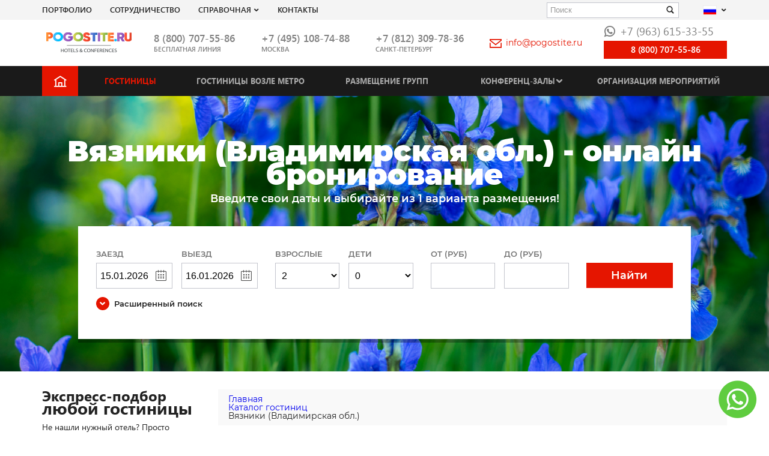

--- FILE ---
content_type: text/html; charset=UTF-8
request_url: https://www.pogostite.ru/katalog-gostinits/vjazniki-vladimirskaja-obl
body_size: 14280
content:
 <!DOCTYPE html>
<html lang="ru">
    <title>Гостиницы  Вязники (Владимирская обл.) - цены, фото, сайт, забронировать отель </title>
<meta charset="UTF-8">

<base href="https://www.pogostite.ru/" />
<meta name="viewport" content="width=device-width, initial-scale=1.0">

<meta name="HandheldFriendly" content="true"/>
<meta name="copyright" lang="ru" content="Погостите" />
<meta name="verify-v1" content="kFb1QbscWkzuO4qemcRMtyk/rtNPe4H5UVdkYQqFDT0=" />
<meta name='yandex-verification' content='4c614207eaf1737d' />
<meta name="google-site-verification" content="hIQMVIF3v22O3bY5g_M82hF9QVNfTI9RDPUdjUGgkro" />

<meta name="description" content="Полный каталог лучших недорогих гостиниц Вязники (Владимирская обл.) представлен на нашем сайте. С помощью нашего сервиса вы можете быстро и легко заказать номер в любом отеле, гостинице или хостеле Вязники (Владимирская обл.) " />
<meta name="keywords" content="каталог гостиниц Вязники (Владимирская обл.), дешевые гостиницы Вязники (Владимирская обл.), лучшие гостиницы Вязники (Владимирская обл.), недорогие гостиницы Вязники (Владимирская обл.), отели в центре Вязники (Владимирская обл.), хостелы Вязники (Владимирская обл.) недорого " />





<link rel="icon" href="/favicon.ico">
<meta property="og:image" content="img/logo.png">
<link href="/template/css/main.min-css.css?v1" rel="preload" as="style">
<link href="/template/css/main.min-css.css?v1" rel="stylesheet">

<link href="/media/assets/frontend/css/jquery.qtip.css" rel="stylesheet">
<meta name="agd-partner-manual-verification" />


<!--<link href='/media/assets/frontend/css/adaptive.css' rel='stylesheet' type='text/css'>-->

<link rel="alternate" hreflang="x-default"  href="https://www.pogostite.ru/katalog-gostinits/vjazniki-vladimirskaja-obl">
<link rel="alternate" hreflang="en" href="https://www.pogostite.ru/en/katalog-gostinits/vjazniki-vladimirskaja-obl">

<script>
    var lang_abbr = '',
        site_host = 'https://www.pogostite.ru/',
        min_book_date  = '15.01.2026',
        max_book_date  = '15.01.2027';
        var lang_in_cart = 'в корзину';
        var lang_clear_cart = 'убрать из корзины';
        var lang_add_cart = 'добавить в корзину';
    </script>

    <meta property="og:site_name" content="Pogostite.ru"/>

<meta property="og:url" content="https://www.pogostite.ru/katalog-gostinits/vjazniki-vladimirskaja-obl"/>

















<meta data-utm data-name="utm_medium" data-content="Без utm_medium" />
<meta data-utm data-name="utm_source" data-content="Без utm_source" />
<meta data-utm data-name="utm_campaign" data-content="Без utm_campaign" />
<meta data-utm data-name="utm_content" data-content="Без utm_content" />
<meta data-utm data-name="utm_term" data-content="Без utm_term" />
<meta data-utm data-name="cm_title" data-content="Без cm_title" />

<script>
    window.isNewForms = false;
</script>    </head>
<body itemscope itemtype="http://schema.org/WebPage">

    


<header class="header">
    <div class="header-top">
        <div class="container">
            <div class="row align-items-center">
                <div class="header-top__col-1">
                    <nav class="nav-service">
                        <ul class="nav-service__list">

                            <li class="nav-service__item">
                                <a href="https://www.pogostite.ru/portfolio" class="nav-service__link ">Портфолио</a>
                            </li>

                            <li class="nav-service__item">
                                <a href="https://www.pogostite.ru/sotrudnichestvo" class="nav-service__link ">СОТРУДНИЧЕСТВО</a>
                            </li>

                            <li class="nav-service__item">
                                <a href="" class="nav-service__link">Справочная</a>
                                <i class="icon-arrow-down"></i>
                                <ul class="nav-service__sublist">
    <li class="nav-service__subitem">
        <a href="https://www.pogostite.ru/poleznaya-informatsiya" class="nav-service__sublink">
            ТЕЛЕФОН ЕДИНОЙ СПРАВОЧНОЙ В МОСКВЕ | <BR>СПРАВОЧНАЯ ВОКЗАЛА | СПРАВОЧНАЯ АЭРОПОРТА        </a>
    </li>
    <li class="nav-service__subitem ">
        <a href="https://www.pogostite.ru/pravila-bronirovaniya" class="nav-service__sublink">
            ПРАВИЛА  БРОНИРОВАНИЯ        </a>
    </li>
    <li class="nav-service__subitem">
        <a href="https://www.pogostite.ru/gostinitsy-moskvy-vozle-metro/moskva" class="nav-service__sublink">
            Возле метро        </a>
    </li>
    <li class="nav-service__subitem ">
        <a href="https://www.pogostite.ru/gostinitsy-moskvy-ryadom-s-vystavkami" class="nav-service__sublink">
              Возле выставок        </a>
    </li>
    <li class="nav-service__subitem ">
        <a href="https://www.pogostite.ru/oteli-dlya-molodozhenov" class="nav-service__sublink">
            Для молодоженов        </a>
    </li>
    <li class="nav-service__subitem ">
        <a href="https://www.pogostite.ru/oteli-v-moskve-vozle-aeroportov-i-vokzalov" class="nav-service__sublink">
              ж\д вокзалов и аэропортов        </a>
    </li>
    <li class="nav-service__subitem ">
        <a href="https://www.pogostite.ru/oteli-moskvy-prinimayushchie-s-zhivotnymi" class="nav-service__sublink">
            ОТЕЛИ МОСКВЫ ПРИНИМАЮЩИЕ С ЖИВОТНЫМИ        </a>
    </li>
    <li class="nav-service__subitem ">
        <a href="https://www.pogostite.ru/visa-support" class="nav-service__sublink">
            ВИЗОВОЕ ПРИГЛАШЕНИЕ        </a>
    </li>
    <li class="nav-service__subitem ">
        <a href="https://www.pogostite.ru/nashi-preimushchestva" class="nav-service__sublink">
            НАШИ ПРЕИМУЩЕСТВА        </a>
    </li>
    <li class="nav-service__subitem ">
        <a href="https://www.pogostite.ru/otvety-na-voprosy" class="nav-service__sublink">
            ОТВЕТЫ НА ВОПРОСЫ        </a>
    </li>
    <li class="nav-service__subitem ">
        <a href="https://www.pogostite.ru/kontakty" class="nav-service__sublink">
            Контакты        </a>
    </li>
    <li class="nav-service__subitem ">
        <a href="https://www.pogostite.ru/onlajn-buking-bronirovanie-preimushchestva-booking" class="nav-service__sublink">
            ОНЛАЙН БУКИНГ БРОНИРОВАНИЕ        </a>
    </li>
    <li class="nav-service__subitem ">
        <a href="https://www.pogostite.ru/gostinica-izmailovo" class="nav-service__sublink">
            Комплекс Измайлово        </a>
    </li>
    <li class="nav-service__subitem ">
        <a href="https://www.pogostite.ru/snyat-gostinicu-na-chas" class="nav-service__sublink">
            Гостиница на час в Москве        </a>
    </li>
    <li class="nav-service__subitem ">
        <a href="https://www.pogostite.ru/snyat-gostinicu-na-noch" class="nav-service__sublink">
            Снять гостиницу на ночь        </a>
    </li>
    <li class="nav-service__subitem ">
        <a href="https://www.pogostite.ru/snyat-gostinicu-na-sutki" class="nav-service__sublink">
            Снять гостиницу на сутки        </a>
    </li>
    <li class="nav-service__subitem ">
        <a href="https://www.pogostite.ru/snyat-nomer-nedorogo" class="nav-service__sublink">
            Снять гостиницу недорого        </a>
    </li>
    <li class="nav-service__subitem ">
        <a href="https://www.pogostite.ru/snyat-gostinicu-na-mesyac" class="nav-service__sublink">
            Снять гостиницу на месяц в москве        </a>
    </li>
    <li class="nav-service__subitem ">
        <a href="https://www.pogostite.ru/avia-i-zhd-bilety" class="nav-service__sublink">
            Авиа / жд билеты в большой театр        </a>
    </li>
</ul>                            </li>

                            <li class="nav-service__item">
                                <a href="https://www.pogostite.ru/kontakty" class="nav-service__link ">Контакты</a>
                            </li>
                        </ul>
                    </nav>
                </div>
                <div class="header-top__col-2">
                    <form action="/yasearch" class="search-text" method="get">
                        <input type="hidden" name="searchid" value="1927711">
                        <div class="form__input-wr">
                            <input type="text" class="form__input" name="text" value="" placeholder="Поиск">
                            <button class="search-text__submit"><i class="icon icon-search"></i></button>
                        </div>
                    </form>
                </div>
                <div class="header-top__col-3">
                    <div class="language dropdown">
                        <button class="language__button" data-toggle="dropdown" data-display="static"  id="l-menu" type="button" aria-haspopup="true" aria-expanded="false">
                            <span class="flag flag-ru"></span>
                            <i class="icon-arrow-down"></i>
                        </button>
                        <ul class="language__menu dropdown-menu" aria-labelledby="l-menu">
                            <li><a href=""><span class="flag flag-ru"></span>Русский</a></li>
                            <li><a href=""><span class="flag flag-gb"></span>Английский</a></li>
                            <li><a href=""><span class="flag flag-cn"></span>Китайский</a></li>
                            <li><a href=""><span class="flag flag-es"></span>Испанский</a></li>
                            <li><a href=""><span class="flag flag-ua"></span>Украинский</a></li>
                            <li><a href=""><span class="flag flag-uz"></span>Узбекский</a></li>
                            <li><a href=""><span class="flag flag-kz"></span>Казахский</a></li>
                            <li><a href=""><span class="flag flag-de"></span>Немецкий</a></li>
                            <li><a href=""><span class="flag flag-am"></span>Армянский</a></li>
                            <li><a href=""><span class="flag flag-kg"></span>Киргизский</a></li>
                            <li><a href=""><span class="flag flag-it"></span>Итальянский</a></li>
                            <li><a href=""><span class="flag flag-in"></span>Индия Хинди</a></li>
                            <li><a href=""><span class="flag flag-ae"></span>Арабский</a></li>
                        </ul>
                    </div>
                </div>
            </div>
        </div>
    </div>

    <div class="header-main">
        <div class="container">
            <div class="header-main__row">
                <div class="header-main__col-button">
                    <button class="button-burger button-burger__open js-burger-open"><span class="button-burger__line"></span></button>
                </div>
                <div class="header-main__col-1">
                    <a href="/" class="header-main__figure"><img src="/template/img/logo.png" alt="Pogostite.ru logo" class="header-main__logo"></a>
                </div>

                <div class="header-main__col-2">
                    <div class="header-main__phone-wr">
                        <a class="header-main__phone" href="tel:8 (800) 707-55-86">
                                                            8 (800) 707-55-86                                                    </a>
                        <div class="header-main__descr">бесплатная линия</div>


                    </div>
                </div>

                <div class="header-main__col-3">
                    <div class="header-main__phone-wr">
                        <a class="header-main__phone" href="tel:+74951087488">
                                                            +7 (495) 108-74-88
                                                    </a>
                        <div class="header-main__descr">Москва</div>
                    </div>
                </div>

                <div class="header-main__col-4">
                    <div class="header-main__phone-wr">
                        <a class="header-main__phone" href="tel:+78123097836">
                                                            +7 (812) 309-78-36
                                                    </a>
                        <div class="header-main__descr">Санкт-Петербург</div>
                    </div>
                </div>

                <div class="header-main__col-5">
                    <div class="header-main__mail">
                                                    <a href="mailto:info@pogostite.ru" class="header-main__mail-link"><i class="icon-envelope"></i>info@pogostite.ru</a>
                                            </div>
                </div>

                <div class="header-main__col-6">
                    <div class="header-main__wapp">
                                                    <a class="header-main__wapp-link" href="https://api.whatsapp.com/send?phone=79099508154" target="_blank"><i class="icon-whatsapp"></i>+7 (963) 615-33-55</a>
                        
                    </div>

                                            <!--<a rel="nofollow" class="btn header-main__callback" href="https://zingaya.com/widget/0548630d6c454f89a198ac3505c8318d" onclick="window.open(this.href+'?referrer='+escape(window.location.href), '_blank', 'width=236,height=220,resizable=no,toolbar=no,menubar=no,location=no,status=no'); return false;">Позвонить онлайн</a>-->
                        <a rel="nofollow" class="btn header-main__callback" href="tel:88007075586">
                            8 (800) 707-55-86
                        </a>
                                    </div>
                <div class="header-main__col-7">

                </div>
            </div>
        </div>
    </div>
</header>

<nav class="nav-main">
    <div class="container">
        <ul class="nav-main__list">
            <li class="nav-main__item nav-main__item_main"><a href="" class="nav-main__link"><i class="icon-home"></i></a></li>

            <li class="nav-main__item  active">
                <a href="https://www.pogostite.ru/katalog-gostinits" class="nav-main__link">Гостиницы</a>
            </li>

            <li class="nav-main__item ">
                <a href="https://www.pogostite.ru/gostinitsy-moskvy-vozle-metro/moskva" class="nav-main__link">Гостиницы возле метро</a>
            </li>

            <li class="nav-main__item ">
                <a href="https://www.pogostite.ru/gruppovoe-bronirovanie" class="nav-main__link">Размещение групп</a>
            </li>


            <li class="nav-main__item">
                <a href="https://www.pogostite.ru/conferenc-zaly" class="nav-main__link ">Конференц-залы</a><i class="icon-arrow-down"></i>
                <!--conferences-sub-menu-->
                
<!--noindex-->
<ul class="nav-main__sublist">
                <li class="nav-main__subitem active"><a href="https://www.pogostite.ru/conferenc-zaly/moskva" class="nav-main__sublink">МОСКВА</a></li>
            <li class="nav-main__subitem active"><a href="https://www.pogostite.ru/conferenc-zaly/moskovskaya-oblast" class="nav-main__sublink">ПОДМОСКОВЬЕ</a></li>
            <li class="nav-main__subitem active"><a href="https://www.pogostite.ru/conferenc-zaly/sankt-peterburg" class="nav-main__sublink">САНКТ ПЕТЕРБУРГ</a></li>
                    <li class="nav-main__subitem "><a href="https://www.pogostite.ru/conferenc-zaly/arhangelsk" class="nav-main__sublink">Архангельск</a></li>
                    <li class="nav-main__subitem "><a href="https://www.pogostite.ru/conferenc-zaly/ekaterinburg" class="nav-main__sublink">Екатеринбург</a></li>
                    <li class="nav-main__subitem "><a href="https://www.pogostite.ru/conferenc-zaly/ivanovo" class="nav-main__sublink">Иваново</a></li>
                    <li class="nav-main__subitem "><a href="https://www.pogostite.ru/conferenc-zaly/kazan" class="nav-main__sublink">Казань</a></li>
            <li class="nav-main__subitem "><a href="https://www.pogostite.ru/conferenc-zaly/kaliningrad" class="nav-main__sublink">Калининград</a></li>
            <li class="nav-main__subitem "><a href="https://www.pogostite.ru/conferenc-zaly/krasnodar" class="nav-main__sublink">Краснодар</a></li>
            <li class="nav-main__subitem "><a href="https://www.pogostite.ru/conferenc-zaly/krasnoyarsk" class="nav-main__sublink">Красноярск</a></li>
                    <li class="nav-main__subitem "><a href="https://www.pogostite.ru/conferenc-zaly/miass-cheljabinskaja-obl" class="nav-main__sublink">Миасс (Челябинская Обл.)</a></li>
                    <li class="nav-main__subitem "><a href="https://www.pogostite.ru/conferenc-zaly/nizhniy-novgorod" class="nav-main__sublink">Нижний Новгород</a></li>
            <li class="nav-main__subitem "><a href="https://www.pogostite.ru/conferenc-zaly/novosibirsk" class="nav-main__sublink">Новосибирск</a></li>
                    <li class="nav-main__subitem "><a href="https://www.pogostite.ru/conferenc-zaly/orel" class="nav-main__sublink">Орел</a></li>
                    <li class="nav-main__subitem "><a href="https://www.pogostite.ru/conferenc-zaly/rostov-na-donu" class="nav-main__sublink">Ростов-на-Дону</a></li>
                    <li class="nav-main__subitem "><a href="https://www.pogostite.ru/conferenc-zaly/samara" class="nav-main__sublink">Самара</a></li>
            <li class="nav-main__subitem "><a href="https://www.pogostite.ru/conferenc-zaly/sochi" class="nav-main__sublink">СОЧИ</a></li>
            <li class="nav-main__subitem "><a href="https://www.pogostite.ru/conferenc-zaly/surgut" class="nav-main__sublink">Сургут</a></li>
                    <li class="nav-main__subitem "><a href="https://www.pogostite.ru/conferenc-zaly/tver" class="nav-main__sublink">Тверь</a></li>
            <li class="nav-main__subitem "><a href="https://www.pogostite.ru/conferenc-zaly/tula" class="nav-main__sublink">Тула</a></li>
                    <li class="nav-main__subitem "><a href="https://www.pogostite.ru/conferenc-zaly/uljanovsk" class="nav-main__sublink">Ульяновск</a></li>
            <li class="nav-main__subitem "><a href="https://www.pogostite.ru/conferenc-zaly/ufa" class="nav-main__sublink">Уфа</a></li>
                    <li class="nav-main__subitem "><a href="https://www.pogostite.ru/conferenc-zaly/chelyabinsk" class="nav-main__sublink">Челябинск</a></li>
            <li class="nav-main__subitem "><a href="https://www.pogostite.ru/conferenc-zaly/chita" class="nav-main__sublink">Чита</a></li>
                    <li class="nav-main__subitem "><a href="https://www.pogostite.ru/conferenc-zaly/yalta" class="nav-main__sublink">Ялта (Крым)</a></li>
        </ul>
<!--/noindex-->                <!--conferences-sub-menu.-->
            </li>

            <li class="nav-main__item ">
                <a href="https://www.pogostite.ru/organizacija-meroprijatij" class="nav-main__link">Организация мероприятий</a>
            </li>
        </ul>
    </div>
</nav>


<div class="mobile-menu js-mobile-panel">
    <div class="mobile-menu__header">
        <button class="button-burger button-burger__close js-burger-close"><span class="button-burger__line"></span></button>
    </div>

    <form action="/yasearch" class="search-text" method="get">
        <input type="hidden" name="searchid" value="1927711">
        <div class="form__input-wr">
            <input type="text" class="form__input" name="text" value="" placeholder="Поиск">
            <button class="search-text__submit"><i class="icon icon-search"></i></button>
        </div>
    </form>


    <ul class="nav-main__list">
        <li class="nav-main__item"><a href="/" class="nav-main__link">Главная</a></li>
        <li class="nav-main__item  active">
            <a href="https://www.pogostite.ru/katalog-gostinits" class="nav-main__link">Гостиницы</a>
        </li>
        <li class="nav-main__item ">
            <a href="https://www.pogostite.ru/gostinitsy-moskvy-vozle-metro/moskva" class="nav-main__link">Гостиницы возле метро</a>
        </li>
        <li class="nav-main__item ">
            <a href="https://www.pogostite.ru/gruppovoe-bronirovanie" class="nav-main__link">Размещение групп</a>
        </li>
        <li class="nav-main__item nav__item_parent">
            <a href="https://www.pogostite.ru/conferenc-zaly" class="nav-main__link ">Конференц-залы</a><i class="icon-arrow-down"></i>
            <i class="icon-arrow-down"></i>
            
<!--noindex-->
<ul class="nav-main__sublist">
                <li class="nav-main__subitem active"><a href="https://www.pogostite.ru/conferenc-zaly/moskva" class="nav-main__sublink">МОСКВА</a></li>
            <li class="nav-main__subitem active"><a href="https://www.pogostite.ru/conferenc-zaly/moskovskaya-oblast" class="nav-main__sublink">ПОДМОСКОВЬЕ</a></li>
            <li class="nav-main__subitem active"><a href="https://www.pogostite.ru/conferenc-zaly/sankt-peterburg" class="nav-main__sublink">САНКТ ПЕТЕРБУРГ</a></li>
                    <li class="nav-main__subitem "><a href="https://www.pogostite.ru/conferenc-zaly/arhangelsk" class="nav-main__sublink">Архангельск</a></li>
                    <li class="nav-main__subitem "><a href="https://www.pogostite.ru/conferenc-zaly/ekaterinburg" class="nav-main__sublink">Екатеринбург</a></li>
                    <li class="nav-main__subitem "><a href="https://www.pogostite.ru/conferenc-zaly/ivanovo" class="nav-main__sublink">Иваново</a></li>
                    <li class="nav-main__subitem "><a href="https://www.pogostite.ru/conferenc-zaly/kazan" class="nav-main__sublink">Казань</a></li>
            <li class="nav-main__subitem "><a href="https://www.pogostite.ru/conferenc-zaly/kaliningrad" class="nav-main__sublink">Калининград</a></li>
            <li class="nav-main__subitem "><a href="https://www.pogostite.ru/conferenc-zaly/krasnodar" class="nav-main__sublink">Краснодар</a></li>
            <li class="nav-main__subitem "><a href="https://www.pogostite.ru/conferenc-zaly/krasnoyarsk" class="nav-main__sublink">Красноярск</a></li>
                    <li class="nav-main__subitem "><a href="https://www.pogostite.ru/conferenc-zaly/miass-cheljabinskaja-obl" class="nav-main__sublink">Миасс (Челябинская Обл.)</a></li>
                    <li class="nav-main__subitem "><a href="https://www.pogostite.ru/conferenc-zaly/nizhniy-novgorod" class="nav-main__sublink">Нижний Новгород</a></li>
            <li class="nav-main__subitem "><a href="https://www.pogostite.ru/conferenc-zaly/novosibirsk" class="nav-main__sublink">Новосибирск</a></li>
                    <li class="nav-main__subitem "><a href="https://www.pogostite.ru/conferenc-zaly/orel" class="nav-main__sublink">Орел</a></li>
                    <li class="nav-main__subitem "><a href="https://www.pogostite.ru/conferenc-zaly/rostov-na-donu" class="nav-main__sublink">Ростов-на-Дону</a></li>
                    <li class="nav-main__subitem "><a href="https://www.pogostite.ru/conferenc-zaly/samara" class="nav-main__sublink">Самара</a></li>
            <li class="nav-main__subitem "><a href="https://www.pogostite.ru/conferenc-zaly/sochi" class="nav-main__sublink">СОЧИ</a></li>
            <li class="nav-main__subitem "><a href="https://www.pogostite.ru/conferenc-zaly/surgut" class="nav-main__sublink">Сургут</a></li>
                    <li class="nav-main__subitem "><a href="https://www.pogostite.ru/conferenc-zaly/tver" class="nav-main__sublink">Тверь</a></li>
            <li class="nav-main__subitem "><a href="https://www.pogostite.ru/conferenc-zaly/tula" class="nav-main__sublink">Тула</a></li>
                    <li class="nav-main__subitem "><a href="https://www.pogostite.ru/conferenc-zaly/uljanovsk" class="nav-main__sublink">Ульяновск</a></li>
            <li class="nav-main__subitem "><a href="https://www.pogostite.ru/conferenc-zaly/ufa" class="nav-main__sublink">Уфа</a></li>
                    <li class="nav-main__subitem "><a href="https://www.pogostite.ru/conferenc-zaly/chelyabinsk" class="nav-main__sublink">Челябинск</a></li>
            <li class="nav-main__subitem "><a href="https://www.pogostite.ru/conferenc-zaly/chita" class="nav-main__sublink">Чита</a></li>
                    <li class="nav-main__subitem "><a href="https://www.pogostite.ru/conferenc-zaly/yalta" class="nav-main__sublink">Ялта (Крым)</a></li>
        </ul>
<!--/noindex-->        </li>
        <li class="nav-main__item ">
            <a href="https://www.pogostite.ru/organizacija-meroprijatij" class="nav-main__link">Организация мероприятий</a>
        </li>
    </ul>


    <ul class="nav-service__list">
        <li class="nav-service__item">
            <a href="https://www.pogostite.ru/portfolio" class="nav-service__link ">Портфолио</a>
        </li>

        <li class="nav-service__item">
            <a href="https://www.pogostite.ru/sotrudnichestvo" class="nav-service__link ">СОТРУДНИЧЕСТВО</a>
        </li>
        <li class="nav-service__item nav__item_parent">
            <a href="javascript:void();" class="nav-service__link">Справочная</a>
            <i class="icon-arrow-down"></i>
            <ul class="nav-service__sublist">
    <li class="nav-service__subitem">
        <a href="https://www.pogostite.ru/poleznaya-informatsiya" class="nav-service__sublink">
            ТЕЛЕФОН ЕДИНОЙ СПРАВОЧНОЙ В МОСКВЕ | <BR>СПРАВОЧНАЯ ВОКЗАЛА | СПРАВОЧНАЯ АЭРОПОРТА        </a>
    </li>
    <li class="nav-service__subitem ">
        <a href="https://www.pogostite.ru/pravila-bronirovaniya" class="nav-service__sublink">
            ПРАВИЛА  БРОНИРОВАНИЯ        </a>
    </li>
    <li class="nav-service__subitem">
        <a href="https://www.pogostite.ru/gostinitsy-moskvy-vozle-metro/moskva" class="nav-service__sublink">
            Возле метро        </a>
    </li>
    <li class="nav-service__subitem ">
        <a href="https://www.pogostite.ru/gostinitsy-moskvy-ryadom-s-vystavkami" class="nav-service__sublink">
              Возле выставок        </a>
    </li>
    <li class="nav-service__subitem ">
        <a href="https://www.pogostite.ru/oteli-dlya-molodozhenov" class="nav-service__sublink">
            Для молодоженов        </a>
    </li>
    <li class="nav-service__subitem ">
        <a href="https://www.pogostite.ru/oteli-v-moskve-vozle-aeroportov-i-vokzalov" class="nav-service__sublink">
              ж\д вокзалов и аэропортов        </a>
    </li>
    <li class="nav-service__subitem ">
        <a href="https://www.pogostite.ru/oteli-moskvy-prinimayushchie-s-zhivotnymi" class="nav-service__sublink">
            ОТЕЛИ МОСКВЫ ПРИНИМАЮЩИЕ С ЖИВОТНЫМИ        </a>
    </li>
    <li class="nav-service__subitem ">
        <a href="https://www.pogostite.ru/visa-support" class="nav-service__sublink">
            ВИЗОВОЕ ПРИГЛАШЕНИЕ        </a>
    </li>
    <li class="nav-service__subitem ">
        <a href="https://www.pogostite.ru/nashi-preimushchestva" class="nav-service__sublink">
            НАШИ ПРЕИМУЩЕСТВА        </a>
    </li>
    <li class="nav-service__subitem ">
        <a href="https://www.pogostite.ru/otvety-na-voprosy" class="nav-service__sublink">
            ОТВЕТЫ НА ВОПРОСЫ        </a>
    </li>
    <li class="nav-service__subitem ">
        <a href="https://www.pogostite.ru/kontakty" class="nav-service__sublink">
            Контакты        </a>
    </li>
    <li class="nav-service__subitem ">
        <a href="https://www.pogostite.ru/onlajn-buking-bronirovanie-preimushchestva-booking" class="nav-service__sublink">
            ОНЛАЙН БУКИНГ БРОНИРОВАНИЕ        </a>
    </li>
    <li class="nav-service__subitem ">
        <a href="https://www.pogostite.ru/gostinica-izmailovo" class="nav-service__sublink">
            Комплекс Измайлово        </a>
    </li>
    <li class="nav-service__subitem ">
        <a href="https://www.pogostite.ru/snyat-gostinicu-na-chas" class="nav-service__sublink">
            Гостиница на час в Москве        </a>
    </li>
    <li class="nav-service__subitem ">
        <a href="https://www.pogostite.ru/snyat-gostinicu-na-noch" class="nav-service__sublink">
            Снять гостиницу на ночь        </a>
    </li>
    <li class="nav-service__subitem ">
        <a href="https://www.pogostite.ru/snyat-gostinicu-na-sutki" class="nav-service__sublink">
            Снять гостиницу на сутки        </a>
    </li>
    <li class="nav-service__subitem ">
        <a href="https://www.pogostite.ru/snyat-nomer-nedorogo" class="nav-service__sublink">
            Снять гостиницу недорого        </a>
    </li>
    <li class="nav-service__subitem ">
        <a href="https://www.pogostite.ru/snyat-gostinicu-na-mesyac" class="nav-service__sublink">
            Снять гостиницу на месяц в москве        </a>
    </li>
    <li class="nav-service__subitem ">
        <a href="https://www.pogostite.ru/avia-i-zhd-bilety" class="nav-service__sublink">
            Авиа / жд билеты в большой театр        </a>
    </li>
</ul>                    </li>
        <li class="nav-service__item">
            <a href="https://www.pogostite.ru/kontakty" class="nav-service__link ">Контакты</a>
        </li>
    </ul>

    <div class="header-main__phone-wr">
        <a class="header-main__phone" href="tel:+74951087488">+7 (495) 108-74-88</a>
        <div class="header-main__descr">Москва</div>
    </div>

    <div class="header-main__phone-wr">
        <a class="header-main__phone" href="tel:+78123097836">+7 (812) 309-78-36</a>
        <div class="header-main__descr">Санкт-Петербург</div>
    </div>

    <div class="header-main__mail">
        <a href="mailto:info@pogostite.ru" class="header-main__mail-link"><i class="icon-envelope"></i>info@pogostite.ru</a>
    </div>

    <div class="header-main__wapp">
        <a class="header-main__wapp-link" href="https://api.whatsapp.com/send?phone=79099508154" target="_blank"><i class="icon-whatsapp"></i>+7 (963) 615-33-55</a>
    </div>

</div>
<div class="mp__overlay"></div>







    

    
    
        
        <section class="section-top town-page-wrapper" style="background-image: url(/admin/images/hotel_catalog_images/1146/608f83d19261f1c0de800a59f4f8f131.jpg);">
            <div class="container">

                <div class="h1">Вязники (Владимирская обл.) - онлайн бронирование</div>
                <div class="section-top__subtitle">Введите свои даты и выбирайте из 1 варианта размещения!</div>

                
    <div class="section-top__form-wr">
        <form method="get" action="https://www.pogostite.ru/poisk-oteley" class="section-top__form">
            
                            <input name="filters[name]" value="Вязники (Владимирская обл.)" type="hidden" id="form_filters[name]" />            
            <input name="filters[people_qty]" value="1" type="hidden" id="form_filters[people_qty]" />
            <div class="form__main flex-block">

                <div class="form__field town-page-wrapper__col-1">
                    <div class="form__col-2 js-from-to">
                        <div class="form__col">
                            <div class="form__label">Заезд</div>
                            <div class="form__input-wr form__input-wr_icon form__input-wr_icon-right">
                                <input type="text" class="form__input js-date-from" name="date_from" value="15.01.2026">
                                <i class="icon icon-calendar"></i>
                            </div>
                        </div>
                        <div class="form__col">
                            <div class="form__label text-left">Выезд</div>
                            <div class="form__input-wr form__input-wr_icon form__input-wr_icon-right">
                                <input type="text" class="form__input js-date-to" name="date_to" value="16.01.2026">
                                <i class="icon icon-calendar"></i>
                            </div>
                        </div>
                    </div>

                </div>

                <div class="form__field town-page-wrapper__col-2">
                    <div class="form__col-2">
                        <div class="form__col">
                            <div class="form__label">Взрослые</div>
                            <div class="form__input-wr">
                                <select class="form__input" name="adult">
                                    <option>0</option>
                                    <option>1</option>
                                    <option selected>2</option>
                                    <option>3</option>
                                    <option>4</option>
                                    <option>5</option>
                                </select>
                            </div>
                        </div>
                        <div class="form__col">
                            <div class="form__label text-left">Дети</div>
                            <div class="form__input-wr">
                                <select class="form__input" name="children">
                                    <option >0</optionselected>
                                    <option>1</option>
                                    <option >2</option>
                                    <option>3</option>
                                    <option>4</option>
                                    <option>5</option>
                                </select>
                            </div>
                        </div>
                    </div>

                </div>

                <div class="form__field town-page-wrapper__col-3">
                    <div class="form__col-2">
                        <div class="form__col">
                            <div class="form__label">От (руб)</div>
                            <div class="form__input-wr">
                                <input type="text" class="form__input" name="price_from">
                            </div>
                        </div>
                        <div class="form__col">
                            <div class="form__label text-left">До (руб)</div>
                            <div class="form__input-wr">
                                <input type="text" class="form__input" name="price_to">
                            </div>
                        </div>
                    </div>

                </div>

                <div class="form__field town-page-wrapper__col-4">
                    <button type="submit" name="new_search" value="1" class="form__submit"><i class="icon-search"></i><span>Найти</span></button>
                </div>

            </div>

            <div class="arrow-down collapsed" data-target="#search-advance" data-toggle="collapse" aria-expanded="false">
                <span class="arrow-down__icon arrow-down__icon_small"><i class="icon-arrow-down"></i></span>
                <span class="arrow-down__link">Расширенный поиск</span>
            </div>

            <div class="form__advanced collapse" id="search-advance">
                <div class="row">
                    <div class="col-12 col-sm-3 form__field">
                        <div class="form__label">Кол-во звезд</div>
                        <div class="star-block flex-block">
                            <i class="icon-star"></i>
                            <i class="icon-star"></i>
                            <i class="icon-star"></i>
                            <i class="icon-star"></i>
                            <i class="icon-star icon-star_grey"></i>
                        </div>
                    </div>

                    <div class="col-12 col-sm-3 form__field">
                        <label class="custom-control">
                            <input type="checkbox" value="" name="" class="custom-control__checkbox">
                            <span class="custom-control__icon"></span>
                            <span class="custom-control__label">Мини отели</span>
                        </label>
                        <label class="custom-control">
                            <input type="checkbox" value="" name="" class="custom-control__checkbox">
                            <span class="custom-control__icon"></span>
                            <span class="custom-control__label">Квартиры посуточно</span>
                        </label>
                        <label class="custom-control">
                            <input type="checkbox" value="" name="" class="custom-control__checkbox">
                            <span class="custom-control__icon"></span>
                            <span class="custom-control__label">Коттеджи</span>
                        </label>
                    </div>

                    <div class="col-12 col-sm-3 form__field">
                        <label class="custom-control">
                            <input type="checkbox" value="" name="" class="custom-control__checkbox">
                            <span class="custom-control__icon"></span>
                            <span class="custom-control__label">Хостелы</span>
                        </label>
                        <label class="custom-control">
                            <input type="checkbox" value="" name="" class="custom-control__checkbox">
                            <span class="custom-control__icon"></span>
                            <span class="custom-control__label">Аппарт-отели</span>
                        </label>
                        <label class="custom-control">
                            <input type="checkbox" value="" name="" class="custom-control__checkbox">
                            <span class="custom-control__icon"></span>
                            <span class="custom-control__label">Пансионаты</span>
                        </label>
                    </div>

                    <div class="col-12 col-sm-3 form__field">
                        <label class="custom-control">
                            <input type="checkbox" value="" name="" class="custom-control__checkbox">
                            <span class="custom-control__icon"></span>
                            <span class="custom-control__label">Отели Без звезд</span>
                        </label>
                    </div>
                </div>
            </div>


        </form>
    </div>


            </div>
        </section>

    
    
    
    
    


<main>

    <div class="container">
        <div class="row">
            <div class="content content_xs">
                <ol class="breadcrumb" itemscope itemtype="http://schema.org/BreadcrumbList"><li itemprop="itemListElement" itemscope itemtype="http://schema.org/ListItem"><a href="/" itemprop="item"><span itemprop="name"><i class="fa fa-home"></i> Главная</span><meta itemprop="position" content="0" /></a>  </li><li itemprop="itemListElement" itemscope itemtype="http://schema.org/ListItem"><a href="katalog-gostinits" itemprop="item"><span itemprop="name">Каталог гостиниц</span><meta itemprop="position" content="1" /></a>  </li><li class="active" itemprop="itemListElement" itemscope itemtype="http://schema.org/ListItem"><span itemprop="name">Вязники (Владимирская обл.)<meta itemprop="position" content="2" /></span></li> </ol> 
                

                    <!--  Express request -->
    <div class="express-form form_border">
        <div class="express-form__mobile-header js-toggle-next">
            <div class="h2">
                Экспресс-подбор любой гостиницы
                <i class="icon-arrow-down"></i>
            </div>
            <div class="form__text">Не нашли нужный отель? Просто отправьте запрос и мы вам поберем</div>
        </div>

        <!-- express form -->
        <form action="" class="form-dark  form-dark_3col js-express-order-hall hidden-block">
            <div class="form-dark__header">
                <div class="form__header">Экспресс-запрос</div>
                <div class="form__text">Подберем для Вас действительно идеальное место. Обращайтесь по телефону</div>
                <div><span class="number-text-span">+7 (495) 133-89-97</span> или высылайте запрос на <span class="strong-text-semi">sale.conf@gmail.com</span></div>
            </div>
            <div class="form-dark__wr">
                <div class="form-dark__main">
                    <div class="form-dark__col-fields">
                        <div class="form__field">
                            <input class="form__input" type="text" placeholder="Ваше имя" name="">
                        </div>
                        <div class="form__field">
                            <input class="form__input js-phonemask" type="text" placeholder="Контактный телефон" name="">
                        </div>
                        <div class="form__field">
                            <input class="form__input" type="text" placeholder="Email адрес" name="">
                        </div>
                    </div>
                    <div class="form-dark__col-fields">
                        <textarea class="form__textarea" placeholder="Пожелания к мероприятию: дата, время, количество человек, и т.д"></textarea>
                    </div>
                </div>

                <div class="form-dark__footer">
                    <label class="custom-control">
                        <input type="checkbox" value="1" name="pers" class="custom-control__checkbox middle">
                        <span class="custom-control__icon"></span>
                        <span class="custom-control__label">Даю согласие на обработку моих персональных данных,
                                        <a target="_blank" href="/soglashenie-na-obrabotku-personalnyh-dannyh">с условиями Политики</a> ознакомлен.
                                    </span>
                    </label>
                    <div>
                        <button class="form__submit">Отправить</button>
                    </div>


                </div>
            </div>
        </form>
        <!-- /express form -->
    </div>
    <!--  /Express request -->

    <!--  Map picture small -->
    <div class="image-map-block">
        <div class="flex-block">
						<span class="arrow-down__icon arrow-down__icon_small">
							<i class="icon-arrow-down"></i>
						</span>
            <a href="#modal-map" data-toggle="modal" class="show-map get-map" data-src="/hotels/hotel/map" data-city_id="1146"><span>Показать на карте</span></a>
        </div>
    </div>
    <!--  /Map picture small -->






    <h1 class="h2">Отели в Вязники (Владимирская обл.)  - официальный сайт партнер</h1>




    <!--  Filter inline -->
    <div class="filter-inline">
        <a class="filter-inline__item active" href="https://www.pogostite.ru/katalog-gostinits/vjazniki-vladimirskaja-obl">Все<!--<span>123</span>--></a>
                    <a class="filter-inline__item " href="https://www.pogostite.ru/katalog-gostinits/vjazniki-vladimirskaja-obl/minihotels">Мини отели<!--<span>123</span>--></a>
            </div>
    <!--  /Filter inline -->


    
        <!--  Halls catalog -->

    <h3>
            Мини отели Вязники (Владимирская обл.)    </h3>

<div class="row gup-10">
        <div class="col-12 col-sm-6 col-md-4 card-hotel">
                                    <a href="https://www.pogostite.ru/katalog-gostinits/vjazniki-vladimirskaja-obl/svetofor" class="card-hotel__figure" target="_blank">
                    <img src="https://www.pogostite.ru/images/277/220/1/admin/images/8287/svetofor_67.jpg" alt="Светофор | Вязники" class="card-hotel__img"  loading="lazy">
                </a>
                        
        <div class="card-hotel__info">
            <div class="card-hotel__main">
                <h2 class="card-hotel__header">
                    <a target="_blank" href="https://www.pogostite.ru/katalog-gostinits/vjazniki-vladimirskaja-obl/svetofor" class="card-hotel__link">
                        СВЕТОФОР | ВЯЗНИКИ                    </a>
                </h2>

                <div class="tags">
    <div class="tags__item">Мини отели</div>
</div>

                <div class="card-hotel__location">
                    <i class="icon-location"></i> Вязники,улица Ефимьево дом 49 А                </div>

                <div class="card-hotel_text">До центра 3.2 км</div>

                <div class="card-hotel__metro">
                                    </div>
            </div>

            <div class="flex-block card-hotel__footer">
                <div class="card-hotel__price">
                    от <span class="card-hotel__price-value">800</span> <span class="card-hotel__price-currency">₽</span>
                </div>
                <a target="_blank" href="https://www.pogostite.ru/zakaz?id=8287" class="btn card-hotel__btn">Заказать</a>
            </div>

        </div>
    </div>
    </div>
<!--  Halls catalog.-->



    
    <div class="text-center">
            </div>








<div class="information-block-wrapper">
    

    
    
        <div class="formatted-block" style="text-align: justify">

            <br>

            
                
                
                
                
                
                
                


                                                                                                                                                                                                                
                
                
                    </div>

    

    </div>

                            </div>

            <aside class="aside">
                

                <!-- express -->
<div class="express-podbor">
    <div class="h2">Экспресс-подбор <span>любой гостиницы</span></div>
    <div class="aside__subheader">Не нашли нужный отель? Просто отправьте запрос и мы вам подберем.</div>

    <form class="form-dark form-dark_border js-form-express-order-hotels simple-order-block-form simple-order-block-form-validate left_sidebar" action="https://www.pogostite.ru/katalog-gostinits/vjazniki-vladimirskaja-obl" accept-charset="utf-8" method="post">        <div class="form__field hidden-block">
            <div class="form__label">Город / Гостиница</div>
            <div class="form__input-wr form__input-wr_icon form__input-wr_icon-left">
                <input type="text" class="form__input js-city-autocomplit" placeholder="Измайлово/Москва" name="city_hotel" value="Вязники (Владимирская обл.)">
                <i class="icon icon-place"></i>
            </div>
        </div>
        <div class="form__field hidden-block">
            <div class="form__col-2 js-from-to">
                <div class="form__col">
                    <div class="form__label">Заезд</div>
                    <div class="form__input-wr form__input-wr_icon form__input-wr_icon-right">
                        <input type="text" class="form__input js-date-from" name="date_from" value="15.01.2026">
                        <i class="icon icon-calendar"></i>
                    </div>
                </div>
                <div class="form__col">
                    <div class="form__label text-left">Выезд</div>
                    <div class="form__input-wr form__input-wr_icon form__input-wr_icon-right">
                        <input type="text" class="form__input js-date-to" name="date_to" value="16.01.2026">
                        <i class="icon icon-calendar"></i>
                    </div>
                </div>
            </div>

        </div>
        <div class="form__field">
            <div class="form__label">Телефон</div>
            <div class="form__input-wr">
                <input type="text" class="form__input js-phonemask" name="telefon" placeholder="7 (900) 123-4567">
            </div>
        </div>
        <div class="form__field">
            <div class="form__label">Email</div>
            <div class="form__input-wr">
                <input type="text" class="form__input" name="email" placeholder="ivanov@mail.ru">
            </div>
        </div>
        <div class="form__field">
            <div class="form__label">Примечание</div>
            <div class="form__input-wr">
                <textarea class="form__textarea" name="comment"></textarea>
            </div>
        </div>
        <div class="form__field">
            <div class="form__input-wr">
                <label class="custom-control">
                    <input type="checkbox" value="1" name="pers" class="custom-control__checkbox middle" checked="checked">
                    <span class="custom-control__icon"></span>
                    <span class="custom-control__label">Даю согласие на обработку моих персональных данных,
									<a target="_blank" href="/soglashenie-na-obrabotku-personalnyh-dannyh">с условиями Политики</a>
									 ознакомлен.
									</span>
                </label>
            </div>
        </div>
        <button class="form__submit">Подберите мне</button>
    </form></div>
<!-- /express -->



                
                                                    
                
                
                
                
                    <div class="list-group content-navigation"><a class="zakos list-group-item" href="/putevoditel/vjazniki-vladimirskaja-obl/shema-vjazniki-vladimirskaja-obl"><div class="list-group-item-heading">Схема Вязники (Владимирская обл.)</div></a><a class="zakos list-group-item" href="/putevoditel/vjazniki-vladimirskaja-obl/karta-vjazniki-vladimirskaja-obl"><div class="list-group-item-heading">Карта Вязники (Владимирская обл.)</div></a><a class="zakos list-group-item" href="/putevoditel/vjazniki-vladimirskaja-obl/pogoda-i-temperatura-v-vjazniki-vladimirskaja-obl"><div class="list-group-item-heading">Погода и температура в Вязники (Владимирская обл.)</div></a><a class="zakos list-group-item" href="/putevoditel/vjazniki-vladimirskaja-obl/foto-vjazniki-vladimirskaja-obl"><div class="list-group-item-heading">Фото Вязники (Владимирская обл.)</div></a><a class="zakos list-group-item" href="/putevoditel/vjazniki-vladimirskaja-obl/razvlechenija"><div class="list-group-item-heading">Развлечения</div></a><a class="zakos list-group-item" href="/putevoditel/vjazniki-vladimirskaja-obl/dostoprimechatelnosti"><div class="list-group-item-heading">Достопримечательности</div></a><a class="zakos list-group-item" href="/putevoditel/vjazniki-vladimirskaja-obl/informacija"><div class="list-group-item-heading">Информация</div></a><a class="zakos list-group-item" href="/putevoditel/vjazniki-vladimirskaja-obl/spravochnye-sluzhby"><div class="list-group-item-heading">Справочные службы</div></a></div>                
                
                    <ul class="otdyh-links"><li><a href="/otdyh/vjazniki-vladimirskaja-obl/oteli-i-chastnye-gostinicy-vjazniki-vladimirskaja-obl">Отели и частные гостиницы Вязники (Владимирская обл.)</a></li><li><a href="/otdyh/vjazniki-vladimirskaja-obl/otdyh-v-vjazniki-vladimirskaja-obl-s-zavtrakom">Отдых в Вязники (Владимирская обл.) с завтраком</a></li><li><a href="/otdyh/vjazniki-vladimirskaja-obl/oteli-rjadom-s-vokzalom-v-vjazniki-vladimirskaja-obl">Отели рядом с вокзалом в Вязники (Владимирская обл.)</a></li><li><a href="/otdyh/vjazniki-vladimirskaja-obl/oteli-i-gostinicy-v-vjazniki-vladimirskaja-obl">Отели и гостиницы в Вязники (Владимирская обл.)</a></li></ul>
                
                
            </aside>
        </div>
    </div>
</main>

<!-- callback -->
<div id="join" class="modal fade modal-callback" aria-hidden="true">
    <div class="modal-dialog">
        <div class="modal-content">
            <button class="modal__close" aria-hidden="true" data-dismiss="modal" type="button">×</button>

            <div class="modal__header">Заказать бесплатный звонок</div>

            <form class="form js-form-callback" method="post">

                <div class="form__field">
                    <div class="form__label">Контактное лицо:</div>
                    <div class="form__input-wr">
                        <input type="text" class="form__input" placeholder="Укажите ваше имя" name="">
                    </div>
                </div>

                <div class="form__field">
                    <div class="form__label">Телефон:</div>
                    <div class="form__col-phone row gup-10">
                        <div class="form__col-country">
                            <div class="form__input-wr">
                                <input type="tel" class="form__input" name="" placeholder="+7" maxlength="1">
                            </div>
                        </div>
                        <div class="form__col-code">
                            <div class="form__input-wr">
                                <input type="tel" class="form__input" name=""  placeholder="495" maxlength="3">
                            </div>
                        </div>
                        <div class="form__col-number">
                            <div class="form__input-wr">
                                <input type="tel" class="form__input" name=""  placeholder="1234567" maxlength="7">
                            </div>
                        </div>
                    </div>

                </div>

                <div class="form__field">
                    <div class="form__label">Пожелания:</div>
                    <div class="form__input-wr">
                        <textarea class="form__textarea" name="" placeholder="Ваши пожелания"></textarea>
                    </div>
                </div>

                <div class="form__field">
                    <div class="form__input-wr">
                        <label class="custom-control">
                            <input type="checkbox" value="1" name="pers" class="custom-control__checkbox middle">
                            <span class="custom-control__icon"></span>
                            <span class="custom-control__label">Даю согласие на обработку моих персональных данных,
                                <a target="_blank" href="/soglashenie-na-obrabotku-personalnyh-dannyh">с условиями Политики</a> ознакомлен.
                            </span>
                        </label>
                    </div>
                </div>

                <div class="center">
                    <button class="btn modal__btn-callback">Заказать</button>
                </div>
            </form>
        </div>
    </div>
</div>
<!-- /callback -->

<!-- callback -->
<div id="modal-empty" class="modal fade modal-callback" aria-hidden="true">
    <div class="modal-dialog">
        <div class="modal-content">
            <button class="modal__close" aria-hidden="true" data-dismiss="modal" type="button">×</button>
            <div class="modal-dinamic-content">
            </div>
        </div>
    </div>
</div>
<!-- /callback -->

<!-- callback -->
<div id="modal-map" class="modal fade modal-callback" aria-hidden="true">
    <div class="modal-dialog">
        <div class="modal-content">
            <button class="modal__close" aria-hidden="true" data-dismiss="modal" type="button">×</button>
            <div class="modal-dinamic-content">
                <iframe frameborder="0"></iframe>
            </div>
        </div>
    </div>
</div>
<!-- /callback -->

<footer>
    <div class="container">
        <div class="row">

            <div class="col-12 col-md-6 col-lg-4 menu-footer-wrapper menu-footer-wrapper-mobile">

                <ul class="menu-footer">

                    <li class="menu-footer__item">
                        <a class="menu-footer__link" href="/">Главная</a>
                    </li>

                    <li class="menu-footer__item">
                        <a class="menu-footer__link" href="/o-kompanii">О компании</a>
                    </li>

                    <li class="menu-footer__item">
                        <a class="menu-footer__link" href="/soglashenie-na-obrabotku-personalnyh-dannyh">Политика конфиденциальности</a>
                    </li>

                    <li class="menu-footer__item">
                        <a class="menu-footer__link" href="/sposoby-oplaty">Способы оплаты</a>
                    </li>
                    <li class="menu-footer__item">
                        <a class="menu-footer__link" href="/predoplata-otmena-bronirovanija-nezaezd-i-vazhnaja-informacija">Предоплата, отмена бронирования, незаезд</a>
                    </li>

                    <li class="menu-footer__item">
                        <a class="menu-footer__link" href="/process-peredachi-dannyh">Процесс передачи данных</a>
                    </li>

                    <li class="menu-footer__item">
                        <a class="menu-footer__link" href="/nashi-partnery">Наши партнеры</a>
                    </li>

                    <li class="menu-footer__item">
                        <a class="menu-footer__link" href="/reviews-booking-service-pogostite">Отзывы о службе бронирования погостите</a>
                    </li>

                    <li class="menu-footer__item">
                        <a class="menu-footer__link" href="/otvety-na-voprosy">Вопросы и ответы</a>
                    </li>
                    <li class="menu-footer__item">
                        <a class="menu-footer__link" href="/reklama-na-sayte">Реклама на сайте</a>
                    </li>

                    <li class="menu-footer__item">
                        <a class="menu-footer__link" href="/bonusnaja-sistema">Бонусная программа</a>
                    </li>

                    <li class="menu-footer__item">
                        <a class="menu-footer__link" href="/bonusnaja-programma-po-bronirovaniju-meroprijatij">Бонусная программа по бронированию мероприятий</a>
                    </li>

                    <li class="menu-footer__item">
                        <a class="menu-footer__link" href="/katalog-gostinits/moskva/apartments">Квартиры посуточно</a>
                    </li>


                </ul>

                <form class="form-footer">
                    <div class="form-footer__header">Сэкономьте время и деньги</div>
                    <div class="form-footer__descr">Подпишитесь, и мы вышлем вам лучшие предложения</div>
                    <!--
                    <div class="form-enter flex-block">
                        <input class="form-footer__input" type="text" placeholder="Ваш email">
                        <button class="form-footer__submit" type="submit">Отправить</button>
                    </div>-->
                </form>

                <div class="contact-footer-mobile-left">
                    <div class="contact-footer-mobile-left__h3">Контакты</div>
                    <div class="contact-footer-mobile-left__h4">Адрес:</div>
                    <div class="contact-footer-mobile-left__p">г. Москва, Измайловское шоссе, 71 гостиница Измайлово Гамма.
                        Партизанская</div>
                    <a class="footer__scheme" href="">Схема проезда</a>
                    <div class="contact-footer-mobile-left__p">г.Санкт-Петербург, Невский проспект 87/2</div>
                    <a class="footer__scheme" href="">Схема проезда</a>
                </div>

            </div>

            <div class="d-none d-lg-block  col-lg-4 menu-footer-wrapper menu-footer-wrapper-center">

                <ul class="menu-footer">

                    <li class="menu-footer__item">
                        <a class="menu-footer__link" href="https://www.pogostite.ru/katalog-gostinits/moskva">Москвы</a>
                    </li>

                    <li class="menu-footer__item">
                        <a class="menu-footer__link" href="https://www.pogostite.ru/katalog-gostinits/sankt-peterburg">Санкт петербурга</a>
                    </li>

                    <li class="menu-footer__item">
                        <a class="menu-footer__link" href="https://www.pogostite.ru/snyat-gostinicu-na-sutki">Снять гостиницу на сутки</a>
                    </li>

                    <li class="menu-footer__item">
                        <a class="menu-footer__link" href="https://www.pogostite.ru/snyat-gostinicu-na-noch">Снять гостиницу на ночь</a>
                    </li>

                    <li class="menu-footer__item">
                        <a class="menu-footer__link" href="https://www.pogostite.ru/organizacija-meroprijatij">Организация  мероприятий mice</a>
                    </li>

                    <li class="menu-footer__item">
                        <a class="menu-footer__link" href="https://www.pogostite.ru/conferenc-zaly/moskva">Конференц-залы москвы</a>
                    </li>

                    <li class="menu-footer__item">
                        <a class="menu-footer__link" href="https://www.pogostite.ru/gostinitsy-moskvy-vozle-metro/moskva">
                            Гостиницы в москве возле метро                        </a>
                    </li>

                    <li class="menu-footer__item">
                        <a class="menu-footer__link" href="https://www.pogostite.ru/snyat-gostinicu-na-sutki">
                            Снять гостиницу на сутки                        </a>
                    </li>

                    <li class="menu-footer__item">
                        <a class="menu-footer__link" href="https://www.pogostite.ru/snyat-gostinicu-na-noch">
                            Снять гостиницу на ночь                        </a>
                    </li>

                    <li class="menu-footer__item">
                        <a class="menu-footer__link" href="https://www.pogostite.ru/snyat-nomer-nedorogo">
                            Недорогие гостиницы                        </a>
                    </li>

                    <li class="menu-footer__item">
                        <a class="menu-footer__link" href="https://www.pogostite.ru/oteli-dlya-molodozhenov">
                            Для молодоженов                        </a>
                    </li>

                    <li class="menu-footer__item">
                        <a class="menu-footer__link" href="https://www.pogostite.ru/gostinitsy-moskvy-ryadom-s-vystavkami">
                            возле выставок                        </a>
                    </li>

                    <li class="menu-footer__item">
                        <a class="menu-footer__link" href="https://www.pogostite.ru/gostinitsy-moskvy-vozle-metro/moskva">
                            Возле метро                        </a>
                    </li>

                    <li class="menu-footer__item">
                        <a class="menu-footer__link" href="https://www.pogostite.ru/oteli-v-moskve-vozle-aeroportov-i-vokzalov">
                              ж\д вокзалов и аэропортов                        </a>
                    </li>

                    <li class="menu-footer__item">
                        <a class="menu-footer__link" href="https://www.pogostite.ru/oteli-moskvy-prinimayushchie-s-zhivotnymi">
                            Отели москвы принимающие с животными                        </a>
                    </li>

                    <li class="menu-footer__item">
                        <a class="menu-footer__link" href="https://www.pogostite.ru/stati">
                            Статьи                        </a>
                    </li>

                    <li class="menu-footer__item">
                        <a class="menu-footer__link" href="https://www.pogostite.ru/offers">
                            Спецпредложения, акции, купоны, скидки                         </a>
                    </li>


                </ul>


            </div>


            <div class="col-12 col-md-6 col-lg-4 menu-footer-wrapper menu-footer-pin">
                <div class="contact-footer-mobile">
                    <div class="footer__h3">Контакты</div>
                    <div class="footer__h4">Адрес:</div>
                    <div class="footer__p">г. Москва, Измайловское шоссе, 71 гостиница Измайлово Гамма. Партизанская</div>
                    <a class="footer__scheme" href="">Схема проезда</a>
                    <div class="footer__p">г. Санкт-Петербург, Невский проспект 87/2</div>
                    <a class="footer__scheme" href="">Схема проезда</a>
                </div>
                <div class="footer__h4">Телефон:</div>
                <div class="footer__p"><a href="tel:+74957374755">8 (495) 737-47-55</a> - Москва</div>
                <div class="footer__p"><a href="tel:+78123097836">8 (812) 309-78-36</a> - Санкт-Петербург</div>
                <div class="footer__p"><a href="tel:+78622257226">8 (862) 225-72-26</a> - Сочи</div>
                <div class="footer__p"><a href="tel:+78007075586">8 (800) 707-55-86</a> – бесплатный звонок</div>
                <div class="footer__h4">Факс:</div>
                <div class="footer__p">8 (495) 737-47-55</div>
                <div class="footer__h4">E-mail:</div>
                <div class="footer__p"><a class="footer__p" href="mailto:info@pogostite.ru">info@pogostite.ru</a></div>
                <div class="footer__h4">Где нас найти</div>

                
            </div>

        </div>

    </div>

<div class="button-mobile-area flex-block">
	<a class="call-telephone" href="tel:+78007075586"><i class="icon-call"></i>Позвонить бесплатно</a>
	<a class="call-whatsapp" href="https://api.whatsapp.com/send?phone=79099508154"><i class="icon-whatsapp"></i>Написать<br> в Whatsapp</a>
</div>
</footer>



    <script type="text/javascript" src="//vk.com/js/api/openapi.js?105"></script>
    <script type="text/javascript">
        VK.init({apiId: 3805065, onlyWidgets: true});
    </script>

    <!-- ГЛАВНАЯ -->
    
    <!--LiveInternet counter-->
    <script type="text/javascript"><!--
        document.write("<img src='https://counter.yadro.ru/hit?r"+
            escape(document.referrer)+((typeof(screen)=="undefined")?"":
                ";s"+screen.width+"*"+screen.height+"*"+(screen.colorDepth?
                screen.colorDepth:screen.pixelDepth))+";u"+escape(document.URL)+
            ";"+Math.random()+
            "' width=0 height=0 alt=''>")//-->
    </script>
    <!--/LiveInternet-->

    
    <!-- Yandex.Metrika counter -->
    <script type="text/javascript" >
        (function(m,e,t,r,i,k,a){m[i]=m[i]||function(){(m[i].a=m[i].a||[]).push(arguments)};
            m[i].l=1*new Date();
            for (var j = 0; j < document.scripts.length; j++) {if (document.scripts[j].src === r) { return; }}
            k=e.createElement(t),a=e.getElementsByTagName(t)[0],k.async=1,k.src=r,a.parentNode.insertBefore(k,a)})
        (window, document, "script", "https://mc.yandex.ru/metrika/tag.js", "ym");

        ym(6754174, "init", {
            clickmap:true,
            trackLinks:true,
            accurateTrackBounce:true,
            webvisor:true,
            trackHash:true
        });
    </script>
    <noscript><div><img src="https://mc.yandex.ru/watch/6754174" style="position:absolute; left:-9999px;" alt="" /></div></noscript>
    <!-- /Yandex.Metrika counter -->


    <!--LiveInternet counter-->
    <script type="text/javascript"><!--
        document.write("<a style='position: absolute;' href='http://www.liveinternet.ru/click' "+
            "target=_blank><img src='//counter.yadro.ru/hit?t57.6;r"+
            escape(document.referrer)+((typeof(screen)=="undefined")?"":
                ";s"+screen.width+"*"+screen.height+"*"+(screen.colorDepth?
                screen.colorDepth:screen.pixelDepth))+";u"+escape(document.URL)+
            ";"+Math.random()+
            "' alt='' title='LiveInternet' "+
            "border='0' width='0' height='0'><\/a>")
        //-->
    </script>
    <!--/LiveInternet-->

    
    		<a href="https://api.whatsapp.com/send?phone=79099508154" class="whatsapp-button" target="_blank">
		  <img src="/images/whatsapp.png" alt="WhatsApp">
		</a>

		<style>
		  .whatsapp-button {
			position: fixed;
			right: 20px;
			bottom: 20px;
			z-index: 99;
			display: none;
		  }
		  
		  .whatsapp-button img {
			width: 64px;
			height: 64px;
			transition: transform 0.3s;
		  }
		  
		  .whatsapp-button img:hover {
			transform: scale(1.1);
		  }
		  
		  @media (min-width: 992px) {
			.whatsapp-button {
			  display: block;
			}
		  }
		</style>
		<!--<script src="//cdn.callibri.ru/callibri.js" type="text/javascript" charset="utf-8"></script>-->

        <!--
        <script>
            (function () {
                var widget_id = 'WcKBLvWcQt';
                var d = document;
                var w = window;

                function l() {
                    var s = document.createElement('script');
                    s.type = 'text/javascript';
                    s.async = true;
                    s.src = '//code.jivosite.com/script/widget/' + widget_id;
                    var ss = document.getElementsByTagName('script')[0];
                    ss.parentNode.insertBefore(s, ss);
                }

                if (d.readyState == 'complete') {
                    l();
                } else {
                    if (w.attachEvent) {
                        w.attachEvent('onload', l);
                    } else {
                        w.addEventListener('load', l, false);
                    }
                }
            })();
        </script>
        -->
        

    <script>
        (function(i,s,o,g,r,a,m){i['GoogleAnalyticsObject']=r;i[r]=i[r]||function(){
            (i[r].q=i[r].q||[]).push(arguments)},i[r].l=1*new Date();a=s.createElement(o),
            m=s.getElementsByTagName(o)[0];a.async=1;a.src=g;m.parentNode.insertBefore(a,m)
        })(window,document,'script','//www.google-analytics.com/analytics.js','ga');

        ga('create', 'UA-57574236-1', 'auto');
        ga('send', 'pageview');
    </script>


    <!-- Rating@Mail.ru counter -->
    <script type="text/javascript">
        var _tmr = window._tmr || (window._tmr = []);
        _tmr.push({id: "2955815", type: "pageView", start: (new Date()).getTime()});
        (function (d, w, id) {
            if (d.getElementById(id)) return;
            var ts = d.createElement("script"); ts.type = "text/javascript"; ts.async = true; ts.id = id;
            ts.src = (d.location.protocol == "https:" ? "https:" : "http:") + "//top-fwz1.mail.ru/js/code.js";
            var f = function () {var s = d.getElementsByTagName("script")[0]; s.parentNode.insertBefore(ts, s);};
            if (w.opera == "[object Opera]") { d.addEventListener("DOMContentLoaded", f, false); } else { f(); }
        })(document, window, "topmailru-code");
    </script><noscript><div>
            <img src="//top-fwz1.mail.ru/counter?id=2955815;js=na" style="border:0;position:absolute;left:-9999px;" alt="" />
        </div></noscript>
    <!-- //Rating@Mail.ru counter -->

    
<script src="/template/js/vendor.js"></script>
<script src="/template/js/script.js?v1"></script>
<script src="/template/js/app.js"></script>

<script src="/media/assets/frontend/js/jquery.qtip.min.js"></script>
<script src="/assets/jquery-ui/jquery-ui.min.js"></script>
<script src="/media/assets/frontend/js/metro_map.js"></script>


<link rel="stylesheet" href="//code.jquery.com/ui/1.13.1/themes/base/jquery-ui.css">
<script>
    
        $(document).ready(function() {

            /*$('.hotels-catalog-content').infinitescroll({
                navSelector  : ".pagination",
                nextSelector : $('.pagination li.active').next().find('a'),
                itemSelector : ".hotels-catalog-list-grid-row"
            }, function(res) {
                if (res) {
                    $('.hotels-catalog-list-grid .hotel-item').hover(function() {
                        $('.images-slider', this).slick({
                            lazyLoad: 'ondemand',
                            speed: 500,
                            controls: true,
                            prevArrow : '<i class="fa fa-chevron-left prev"></i>',
                            nextArrow : '<i class="fa fa-chevron-right next"></i>'
                        });
                    });

                    $('.hotels-catalog-list-grid .row').each(function () {
                        $('.hotel-item .middle', this).equalHeights();
                        $('.hotel-item .bottom', this).equalHeights();
                    });
                }
            });*/

            $('.hotels-catalog-list-grid .hotel-item').hover(function() {
                $('.images-slider', this).slick({
                    lazyLoad: 'ondemand',
                    speed: 500,
                    controls: true,
                    prevArrow : '<i class="fa fa-chevron-left prev"></i>',
                    nextArrow : '<i class="fa fa-chevron-right next"></i>'
                });
            });

            $('.hotels-catalog-list-grid .row').each(function () {
                $('.hotel-item .middle', this).equalHeights();
                $('.hotel-item .bottom', this).equalHeights();
            });

            $('.lazy').lazy();

            /*$('.view-images-hotel').each(function() {
                var $this = $(this),
                    id    = $(this).attr('rel');

                $this.qtip({
                    content: {
                        text: '<img class="throbber" src="/media/assets/img/throbber.gif" alt="Загрузка..." />',
                        ajax: {
                            url: '/hotels/catalog/tooltip_image_catalog.html?id=' + $this.attr('rel')
                        },
                        title: {
                            text: $this.text()
                        }
                    },
                    style: {
                        classes: 'qtip-hotel-catalog qtip-bootstrap qtip-shadow'
                    },
                    position: {
                        target: 'mouse',
                        adjust: { x: 15, y: 15 }
                    }
                });

            });*/

            /*$('.hotels-catalog-list-grid .hotel-item .images-slider').slick({
                lazyLoad: 'ondemand',
                speed: 500,
                controls: true,
                prevArrow : '<i class="fa fa-chevron-left prev"></i>',
                nextArrow : '<i class="fa fa-chevron-right next"></i>'
            });*/

            //$('#begin-date-view').click();

        });
    

    
        $(document).ready(function() {

            function getField(id) {
                var el = $('#simple-order-block-form-datepicker-'+id);
                return el.length ? el : null;
            }
            function pickerSetup(id, date) {
                var el = getField(id);
                if ( el !== null ) {
                    var from = (id === 'from');
                    el.datepicker({
                        dateFormat: 'dd.mm.yy',
                        onSelect: function() {
                            if ( from && getField('to') !== null ) {
                                var constraint = new Date(el.datepicker('getDate'));
                                constraint.setDate(constraint.getDate()+1);
                                getField('to').datepicker("option", 'minDate', constraint);
                            }
                        },
                        numberOfMonths: 1,
                        mandatory: true,
                        firstDay: 1,
                        minDate: from ? 0 : 1,
                        maxDate: '+1y',
                        changeMonth: true,
                        changeYear: true
                    });
                    el.datepicker("setDate", date);
                }
            }
            pickerSetup("from", "+0");
            pickerSetup("to", "+1");


            $('.simple-order-block-form-validate').validate({
                rules : {
                    date_from : 'required',
                    date_to : 'required',
                    city_hotel : 'required',
                    telefon : 'required'
                },
                messages : {
                    date_from : 'Пожалуйста, выберите даты.',
                    date_to : 'Пожалуйста, выберите даты.',
                    city_hotel : 'Пожалуйста, укажите название гостиницы или город.',
                    telefon : 'Пожалуйста, укажите номер Вашего телефона.'
                },
                submitHandler: function(form)  {
                    console.log('send order');
                    $.post('/hotels/order/simple_save.json', $(form).serializeArray(), function (msg) {
                        console.log(msg.msg);
                        /*$.fancybox.close();
                        $.fancybox({
                            content: '<p class="lead">' + msg.msg + '</p>'
                        });*/
                        $('#modal-empty').find('.modal-dinamic-content').html(msg.msg);
                        $('#modal-empty').modal({show:true});

                        $('input[name=city_hotel]', form).val(null);
                        $('input[name=telefon]', form).val(null);
                        $('input[name=email]', form).val(null);
                        $('textarea[name=comment]', form).val(null);
                    });
                    return false;
                }
            });

        });

    

</script>

<script>
    $(function() {
        $('#a-show-svg').click(function() {
            $('#metro-text-find').hide();
            $('#svg-map').show();
            MetroMap.init();
            return false;
        });
    });
</script>

<script src="https://www.pogostite.ru/media/cache/70cd531aecf0df0cb58e1cc6f51f4a50.js"></script>
<script src="https://www.pogostite.ru/media/cache/a6788425b3453620273bb8ba66b09a17.js"></script>
<script src="https://www.pogostite.ru/media/cache/24fb42cef4be17e3c958071fdd78360d.js"></script>
<script src="https://www.pogostite.ru/media/cache/458ba5f82e67fcd9ab33312153a2848f.js"></script>
<script src="https://www.pogostite.ru/media/cache/01262043df16942d4cbcc2735c710404.js"></script>
<script src="https://www.pogostite.ru/media/cache/2eedcde1f4640ad7fa751183df0fc8a1.js"></script>
<script src="https://www.pogostite.ru/media/cache/22a92c4d5bbd2e48298bb57f58f79cd3.js"></script>


</body>
</html>